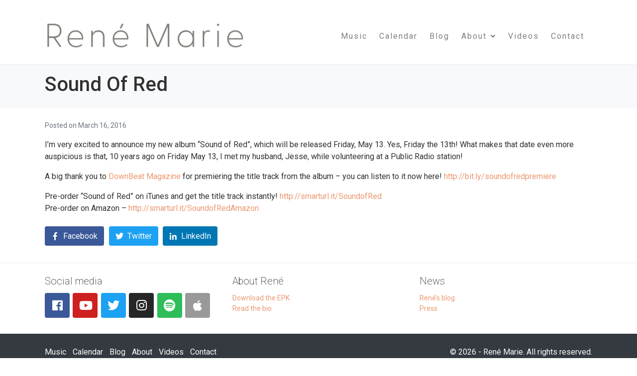

--- FILE ---
content_type: text/html; charset=UTF-8
request_url: https://renemarie.com/2016/03/sound-of-red/
body_size: 10524
content:
<!DOCTYPE html><html lang="en-US"><head >	<meta charset="UTF-8" />
	<meta name="viewport" content="width=device-width, initial-scale=1" />
	<meta name='robots' content='index, follow, max-image-preview:large, max-snippet:-1, max-video-preview:-1' />
	<style>img:is([sizes="auto" i], [sizes^="auto," i]) { contain-intrinsic-size: 3000px 1500px }</style>
	
	<!-- This site is optimized with the Yoast SEO plugin v23.2 - https://yoast.com/wordpress/plugins/seo/ -->
	<title>Sound Of Red - René Marie</title>
	<link rel="canonical" href="https://renemarie.com/2016/03/sound-of-red/" />
	<meta property="og:locale" content="en_US" />
	<meta property="og:type" content="article" />
	<meta property="og:title" content="Sound Of Red - René Marie" />
	<meta property="og:description" content="I&#8217;m very excited to announce my new album “Sound of Red”, which will be released Friday, May 13. Yes, Friday the 13th! What makes that date even more auspicious is that, 10 years ago on Friday May 13, I met my husband, Jesse, while volunteering at a Public Radio station! A big thank you to [&hellip;]" />
	<meta property="og:url" content="https://renemarie.com/2016/03/sound-of-red/" />
	<meta property="og:site_name" content="René Marie" />
	<meta property="article:published_time" content="2016-03-16T15:00:35+00:00" />
	<meta name="author" content="georgia" />
	<meta name="twitter:card" content="summary_large_image" />
	<meta name="twitter:label1" content="Written by" />
	<meta name="twitter:data1" content="georgia" />
	<script type="application/ld+json" class="yoast-schema-graph">{"@context":"https://schema.org","@graph":[{"@type":"WebPage","@id":"https://renemarie.com/2016/03/sound-of-red/","url":"https://renemarie.com/2016/03/sound-of-red/","name":"Sound Of Red - René Marie","isPartOf":{"@id":"https://renemarie.com/#website"},"datePublished":"2016-03-16T15:00:35+00:00","dateModified":"2016-03-16T15:00:35+00:00","author":{"@id":"https://renemarie.com/#/schema/person/8b46604fd05d92b67264c07931b1ac66"},"breadcrumb":{"@id":"https://renemarie.com/2016/03/sound-of-red/#breadcrumb"},"inLanguage":"en-US","potentialAction":[{"@type":"ReadAction","target":["https://renemarie.com/2016/03/sound-of-red/"]}]},{"@type":"BreadcrumbList","@id":"https://renemarie.com/2016/03/sound-of-red/#breadcrumb","itemListElement":[{"@type":"ListItem","position":1,"name":"Home","item":"https://renemarie.com/"},{"@type":"ListItem","position":2,"name":"Sound Of Red"}]},{"@type":"WebSite","@id":"https://renemarie.com/#website","url":"https://renemarie.com/","name":"René Marie","description":"Grammy-nominated songwriter and jazz vocalist","potentialAction":[{"@type":"SearchAction","target":{"@type":"EntryPoint","urlTemplate":"https://renemarie.com/?s={search_term_string}"},"query-input":"required name=search_term_string"}],"inLanguage":"en-US"},{"@type":"Person","@id":"https://renemarie.com/#/schema/person/8b46604fd05d92b67264c07931b1ac66","name":"georgia","image":{"@type":"ImageObject","inLanguage":"en-US","@id":"https://renemarie.com/#/schema/person/image/","url":"https://secure.gravatar.com/avatar/bf7be6fa80fe2cb60cd75df8fb9519bb7f3fa5544b28fbd79770d72ff5fa93c9?s=96&d=mm&r=g","contentUrl":"https://secure.gravatar.com/avatar/bf7be6fa80fe2cb60cd75df8fb9519bb7f3fa5544b28fbd79770d72ff5fa93c9?s=96&d=mm&r=g","caption":"georgia"},"url":"https://renemarie.com/author/georgia/"}]}</script>
	<!-- / Yoast SEO plugin. -->


<link rel="alternate" type="application/rss+xml" title="René Marie &raquo; Feed" href="https://renemarie.com/feed/" />
<link rel="alternate" type="application/rss+xml" title="René Marie &raquo; Comments Feed" href="https://renemarie.com/comments/feed/" />
<script type="text/javascript">
/* <![CDATA[ */
window._wpemojiSettings = {"baseUrl":"https:\/\/s.w.org\/images\/core\/emoji\/16.0.1\/72x72\/","ext":".png","svgUrl":"https:\/\/s.w.org\/images\/core\/emoji\/16.0.1\/svg\/","svgExt":".svg","source":{"concatemoji":"https:\/\/renemarie.com\/wp-includes\/js\/wp-emoji-release.min.js?ver=6.8.3"}};
/*! This file is auto-generated */
!function(s,n){var o,i,e;function c(e){try{var t={supportTests:e,timestamp:(new Date).valueOf()};sessionStorage.setItem(o,JSON.stringify(t))}catch(e){}}function p(e,t,n){e.clearRect(0,0,e.canvas.width,e.canvas.height),e.fillText(t,0,0);var t=new Uint32Array(e.getImageData(0,0,e.canvas.width,e.canvas.height).data),a=(e.clearRect(0,0,e.canvas.width,e.canvas.height),e.fillText(n,0,0),new Uint32Array(e.getImageData(0,0,e.canvas.width,e.canvas.height).data));return t.every(function(e,t){return e===a[t]})}function u(e,t){e.clearRect(0,0,e.canvas.width,e.canvas.height),e.fillText(t,0,0);for(var n=e.getImageData(16,16,1,1),a=0;a<n.data.length;a++)if(0!==n.data[a])return!1;return!0}function f(e,t,n,a){switch(t){case"flag":return n(e,"\ud83c\udff3\ufe0f\u200d\u26a7\ufe0f","\ud83c\udff3\ufe0f\u200b\u26a7\ufe0f")?!1:!n(e,"\ud83c\udde8\ud83c\uddf6","\ud83c\udde8\u200b\ud83c\uddf6")&&!n(e,"\ud83c\udff4\udb40\udc67\udb40\udc62\udb40\udc65\udb40\udc6e\udb40\udc67\udb40\udc7f","\ud83c\udff4\u200b\udb40\udc67\u200b\udb40\udc62\u200b\udb40\udc65\u200b\udb40\udc6e\u200b\udb40\udc67\u200b\udb40\udc7f");case"emoji":return!a(e,"\ud83e\udedf")}return!1}function g(e,t,n,a){var r="undefined"!=typeof WorkerGlobalScope&&self instanceof WorkerGlobalScope?new OffscreenCanvas(300,150):s.createElement("canvas"),o=r.getContext("2d",{willReadFrequently:!0}),i=(o.textBaseline="top",o.font="600 32px Arial",{});return e.forEach(function(e){i[e]=t(o,e,n,a)}),i}function t(e){var t=s.createElement("script");t.src=e,t.defer=!0,s.head.appendChild(t)}"undefined"!=typeof Promise&&(o="wpEmojiSettingsSupports",i=["flag","emoji"],n.supports={everything:!0,everythingExceptFlag:!0},e=new Promise(function(e){s.addEventListener("DOMContentLoaded",e,{once:!0})}),new Promise(function(t){var n=function(){try{var e=JSON.parse(sessionStorage.getItem(o));if("object"==typeof e&&"number"==typeof e.timestamp&&(new Date).valueOf()<e.timestamp+604800&&"object"==typeof e.supportTests)return e.supportTests}catch(e){}return null}();if(!n){if("undefined"!=typeof Worker&&"undefined"!=typeof OffscreenCanvas&&"undefined"!=typeof URL&&URL.createObjectURL&&"undefined"!=typeof Blob)try{var e="postMessage("+g.toString()+"("+[JSON.stringify(i),f.toString(),p.toString(),u.toString()].join(",")+"));",a=new Blob([e],{type:"text/javascript"}),r=new Worker(URL.createObjectURL(a),{name:"wpTestEmojiSupports"});return void(r.onmessage=function(e){c(n=e.data),r.terminate(),t(n)})}catch(e){}c(n=g(i,f,p,u))}t(n)}).then(function(e){for(var t in e)n.supports[t]=e[t],n.supports.everything=n.supports.everything&&n.supports[t],"flag"!==t&&(n.supports.everythingExceptFlag=n.supports.everythingExceptFlag&&n.supports[t]);n.supports.everythingExceptFlag=n.supports.everythingExceptFlag&&!n.supports.flag,n.DOMReady=!1,n.readyCallback=function(){n.DOMReady=!0}}).then(function(){return e}).then(function(){var e;n.supports.everything||(n.readyCallback(),(e=n.source||{}).concatemoji?t(e.concatemoji):e.wpemoji&&e.twemoji&&(t(e.twemoji),t(e.wpemoji)))}))}((window,document),window._wpemojiSettings);
/* ]]> */
</script>
<link rel='stylesheet' id='jupiterx-child-css' href='https://renemarie.com/wp-content/themes/jupiterx-child/assets/css/style.css?ver=6.8.3' type='text/css' media='all' />
<style id='wp-emoji-styles-inline-css' type='text/css'>

	img.wp-smiley, img.emoji {
		display: inline !important;
		border: none !important;
		box-shadow: none !important;
		height: 1em !important;
		width: 1em !important;
		margin: 0 0.07em !important;
		vertical-align: -0.1em !important;
		background: none !important;
		padding: 0 !important;
	}
</style>
<link rel='stylesheet' id='wp-block-library-css' href='https://renemarie.com/wp-includes/css/dist/block-library/style.min.css?ver=6.8.3' type='text/css' media='all' />
<style id='wp-block-library-theme-inline-css' type='text/css'>
.wp-block-audio :where(figcaption){color:#555;font-size:13px;text-align:center}.is-dark-theme .wp-block-audio :where(figcaption){color:#ffffffa6}.wp-block-audio{margin:0 0 1em}.wp-block-code{border:1px solid #ccc;border-radius:4px;font-family:Menlo,Consolas,monaco,monospace;padding:.8em 1em}.wp-block-embed :where(figcaption){color:#555;font-size:13px;text-align:center}.is-dark-theme .wp-block-embed :where(figcaption){color:#ffffffa6}.wp-block-embed{margin:0 0 1em}.blocks-gallery-caption{color:#555;font-size:13px;text-align:center}.is-dark-theme .blocks-gallery-caption{color:#ffffffa6}:root :where(.wp-block-image figcaption){color:#555;font-size:13px;text-align:center}.is-dark-theme :root :where(.wp-block-image figcaption){color:#ffffffa6}.wp-block-image{margin:0 0 1em}.wp-block-pullquote{border-bottom:4px solid;border-top:4px solid;color:currentColor;margin-bottom:1.75em}.wp-block-pullquote cite,.wp-block-pullquote footer,.wp-block-pullquote__citation{color:currentColor;font-size:.8125em;font-style:normal;text-transform:uppercase}.wp-block-quote{border-left:.25em solid;margin:0 0 1.75em;padding-left:1em}.wp-block-quote cite,.wp-block-quote footer{color:currentColor;font-size:.8125em;font-style:normal;position:relative}.wp-block-quote:where(.has-text-align-right){border-left:none;border-right:.25em solid;padding-left:0;padding-right:1em}.wp-block-quote:where(.has-text-align-center){border:none;padding-left:0}.wp-block-quote.is-large,.wp-block-quote.is-style-large,.wp-block-quote:where(.is-style-plain){border:none}.wp-block-search .wp-block-search__label{font-weight:700}.wp-block-search__button{border:1px solid #ccc;padding:.375em .625em}:where(.wp-block-group.has-background){padding:1.25em 2.375em}.wp-block-separator.has-css-opacity{opacity:.4}.wp-block-separator{border:none;border-bottom:2px solid;margin-left:auto;margin-right:auto}.wp-block-separator.has-alpha-channel-opacity{opacity:1}.wp-block-separator:not(.is-style-wide):not(.is-style-dots){width:100px}.wp-block-separator.has-background:not(.is-style-dots){border-bottom:none;height:1px}.wp-block-separator.has-background:not(.is-style-wide):not(.is-style-dots){height:2px}.wp-block-table{margin:0 0 1em}.wp-block-table td,.wp-block-table th{word-break:normal}.wp-block-table :where(figcaption){color:#555;font-size:13px;text-align:center}.is-dark-theme .wp-block-table :where(figcaption){color:#ffffffa6}.wp-block-video :where(figcaption){color:#555;font-size:13px;text-align:center}.is-dark-theme .wp-block-video :where(figcaption){color:#ffffffa6}.wp-block-video{margin:0 0 1em}:root :where(.wp-block-template-part.has-background){margin-bottom:0;margin-top:0;padding:1.25em 2.375em}
</style>
<style id='classic-theme-styles-inline-css' type='text/css'>
/*! This file is auto-generated */
.wp-block-button__link{color:#fff;background-color:#32373c;border-radius:9999px;box-shadow:none;text-decoration:none;padding:calc(.667em + 2px) calc(1.333em + 2px);font-size:1.125em}.wp-block-file__button{background:#32373c;color:#fff;text-decoration:none}
</style>
<style id='global-styles-inline-css' type='text/css'>
:root{--wp--preset--aspect-ratio--square: 1;--wp--preset--aspect-ratio--4-3: 4/3;--wp--preset--aspect-ratio--3-4: 3/4;--wp--preset--aspect-ratio--3-2: 3/2;--wp--preset--aspect-ratio--2-3: 2/3;--wp--preset--aspect-ratio--16-9: 16/9;--wp--preset--aspect-ratio--9-16: 9/16;--wp--preset--color--black: #000000;--wp--preset--color--cyan-bluish-gray: #abb8c3;--wp--preset--color--white: #ffffff;--wp--preset--color--pale-pink: #f78da7;--wp--preset--color--vivid-red: #cf2e2e;--wp--preset--color--luminous-vivid-orange: #ff6900;--wp--preset--color--luminous-vivid-amber: #fcb900;--wp--preset--color--light-green-cyan: #7bdcb5;--wp--preset--color--vivid-green-cyan: #00d084;--wp--preset--color--pale-cyan-blue: #8ed1fc;--wp--preset--color--vivid-cyan-blue: #0693e3;--wp--preset--color--vivid-purple: #9b51e0;--wp--preset--gradient--vivid-cyan-blue-to-vivid-purple: linear-gradient(135deg,rgba(6,147,227,1) 0%,rgb(155,81,224) 100%);--wp--preset--gradient--light-green-cyan-to-vivid-green-cyan: linear-gradient(135deg,rgb(122,220,180) 0%,rgb(0,208,130) 100%);--wp--preset--gradient--luminous-vivid-amber-to-luminous-vivid-orange: linear-gradient(135deg,rgba(252,185,0,1) 0%,rgba(255,105,0,1) 100%);--wp--preset--gradient--luminous-vivid-orange-to-vivid-red: linear-gradient(135deg,rgba(255,105,0,1) 0%,rgb(207,46,46) 100%);--wp--preset--gradient--very-light-gray-to-cyan-bluish-gray: linear-gradient(135deg,rgb(238,238,238) 0%,rgb(169,184,195) 100%);--wp--preset--gradient--cool-to-warm-spectrum: linear-gradient(135deg,rgb(74,234,220) 0%,rgb(151,120,209) 20%,rgb(207,42,186) 40%,rgb(238,44,130) 60%,rgb(251,105,98) 80%,rgb(254,248,76) 100%);--wp--preset--gradient--blush-light-purple: linear-gradient(135deg,rgb(255,206,236) 0%,rgb(152,150,240) 100%);--wp--preset--gradient--blush-bordeaux: linear-gradient(135deg,rgb(254,205,165) 0%,rgb(254,45,45) 50%,rgb(107,0,62) 100%);--wp--preset--gradient--luminous-dusk: linear-gradient(135deg,rgb(255,203,112) 0%,rgb(199,81,192) 50%,rgb(65,88,208) 100%);--wp--preset--gradient--pale-ocean: linear-gradient(135deg,rgb(255,245,203) 0%,rgb(182,227,212) 50%,rgb(51,167,181) 100%);--wp--preset--gradient--electric-grass: linear-gradient(135deg,rgb(202,248,128) 0%,rgb(113,206,126) 100%);--wp--preset--gradient--midnight: linear-gradient(135deg,rgb(2,3,129) 0%,rgb(40,116,252) 100%);--wp--preset--font-size--small: 13px;--wp--preset--font-size--medium: 20px;--wp--preset--font-size--large: 36px;--wp--preset--font-size--x-large: 42px;--wp--preset--spacing--20: 0.44rem;--wp--preset--spacing--30: 0.67rem;--wp--preset--spacing--40: 1rem;--wp--preset--spacing--50: 1.5rem;--wp--preset--spacing--60: 2.25rem;--wp--preset--spacing--70: 3.38rem;--wp--preset--spacing--80: 5.06rem;--wp--preset--shadow--natural: 6px 6px 9px rgba(0, 0, 0, 0.2);--wp--preset--shadow--deep: 12px 12px 50px rgba(0, 0, 0, 0.4);--wp--preset--shadow--sharp: 6px 6px 0px rgba(0, 0, 0, 0.2);--wp--preset--shadow--outlined: 6px 6px 0px -3px rgba(255, 255, 255, 1), 6px 6px rgba(0, 0, 0, 1);--wp--preset--shadow--crisp: 6px 6px 0px rgba(0, 0, 0, 1);}:where(.is-layout-flex){gap: 0.5em;}:where(.is-layout-grid){gap: 0.5em;}body .is-layout-flex{display: flex;}.is-layout-flex{flex-wrap: wrap;align-items: center;}.is-layout-flex > :is(*, div){margin: 0;}body .is-layout-grid{display: grid;}.is-layout-grid > :is(*, div){margin: 0;}:where(.wp-block-columns.is-layout-flex){gap: 2em;}:where(.wp-block-columns.is-layout-grid){gap: 2em;}:where(.wp-block-post-template.is-layout-flex){gap: 1.25em;}:where(.wp-block-post-template.is-layout-grid){gap: 1.25em;}.has-black-color{color: var(--wp--preset--color--black) !important;}.has-cyan-bluish-gray-color{color: var(--wp--preset--color--cyan-bluish-gray) !important;}.has-white-color{color: var(--wp--preset--color--white) !important;}.has-pale-pink-color{color: var(--wp--preset--color--pale-pink) !important;}.has-vivid-red-color{color: var(--wp--preset--color--vivid-red) !important;}.has-luminous-vivid-orange-color{color: var(--wp--preset--color--luminous-vivid-orange) !important;}.has-luminous-vivid-amber-color{color: var(--wp--preset--color--luminous-vivid-amber) !important;}.has-light-green-cyan-color{color: var(--wp--preset--color--light-green-cyan) !important;}.has-vivid-green-cyan-color{color: var(--wp--preset--color--vivid-green-cyan) !important;}.has-pale-cyan-blue-color{color: var(--wp--preset--color--pale-cyan-blue) !important;}.has-vivid-cyan-blue-color{color: var(--wp--preset--color--vivid-cyan-blue) !important;}.has-vivid-purple-color{color: var(--wp--preset--color--vivid-purple) !important;}.has-black-background-color{background-color: var(--wp--preset--color--black) !important;}.has-cyan-bluish-gray-background-color{background-color: var(--wp--preset--color--cyan-bluish-gray) !important;}.has-white-background-color{background-color: var(--wp--preset--color--white) !important;}.has-pale-pink-background-color{background-color: var(--wp--preset--color--pale-pink) !important;}.has-vivid-red-background-color{background-color: var(--wp--preset--color--vivid-red) !important;}.has-luminous-vivid-orange-background-color{background-color: var(--wp--preset--color--luminous-vivid-orange) !important;}.has-luminous-vivid-amber-background-color{background-color: var(--wp--preset--color--luminous-vivid-amber) !important;}.has-light-green-cyan-background-color{background-color: var(--wp--preset--color--light-green-cyan) !important;}.has-vivid-green-cyan-background-color{background-color: var(--wp--preset--color--vivid-green-cyan) !important;}.has-pale-cyan-blue-background-color{background-color: var(--wp--preset--color--pale-cyan-blue) !important;}.has-vivid-cyan-blue-background-color{background-color: var(--wp--preset--color--vivid-cyan-blue) !important;}.has-vivid-purple-background-color{background-color: var(--wp--preset--color--vivid-purple) !important;}.has-black-border-color{border-color: var(--wp--preset--color--black) !important;}.has-cyan-bluish-gray-border-color{border-color: var(--wp--preset--color--cyan-bluish-gray) !important;}.has-white-border-color{border-color: var(--wp--preset--color--white) !important;}.has-pale-pink-border-color{border-color: var(--wp--preset--color--pale-pink) !important;}.has-vivid-red-border-color{border-color: var(--wp--preset--color--vivid-red) !important;}.has-luminous-vivid-orange-border-color{border-color: var(--wp--preset--color--luminous-vivid-orange) !important;}.has-luminous-vivid-amber-border-color{border-color: var(--wp--preset--color--luminous-vivid-amber) !important;}.has-light-green-cyan-border-color{border-color: var(--wp--preset--color--light-green-cyan) !important;}.has-vivid-green-cyan-border-color{border-color: var(--wp--preset--color--vivid-green-cyan) !important;}.has-pale-cyan-blue-border-color{border-color: var(--wp--preset--color--pale-cyan-blue) !important;}.has-vivid-cyan-blue-border-color{border-color: var(--wp--preset--color--vivid-cyan-blue) !important;}.has-vivid-purple-border-color{border-color: var(--wp--preset--color--vivid-purple) !important;}.has-vivid-cyan-blue-to-vivid-purple-gradient-background{background: var(--wp--preset--gradient--vivid-cyan-blue-to-vivid-purple) !important;}.has-light-green-cyan-to-vivid-green-cyan-gradient-background{background: var(--wp--preset--gradient--light-green-cyan-to-vivid-green-cyan) !important;}.has-luminous-vivid-amber-to-luminous-vivid-orange-gradient-background{background: var(--wp--preset--gradient--luminous-vivid-amber-to-luminous-vivid-orange) !important;}.has-luminous-vivid-orange-to-vivid-red-gradient-background{background: var(--wp--preset--gradient--luminous-vivid-orange-to-vivid-red) !important;}.has-very-light-gray-to-cyan-bluish-gray-gradient-background{background: var(--wp--preset--gradient--very-light-gray-to-cyan-bluish-gray) !important;}.has-cool-to-warm-spectrum-gradient-background{background: var(--wp--preset--gradient--cool-to-warm-spectrum) !important;}.has-blush-light-purple-gradient-background{background: var(--wp--preset--gradient--blush-light-purple) !important;}.has-blush-bordeaux-gradient-background{background: var(--wp--preset--gradient--blush-bordeaux) !important;}.has-luminous-dusk-gradient-background{background: var(--wp--preset--gradient--luminous-dusk) !important;}.has-pale-ocean-gradient-background{background: var(--wp--preset--gradient--pale-ocean) !important;}.has-electric-grass-gradient-background{background: var(--wp--preset--gradient--electric-grass) !important;}.has-midnight-gradient-background{background: var(--wp--preset--gradient--midnight) !important;}.has-small-font-size{font-size: var(--wp--preset--font-size--small) !important;}.has-medium-font-size{font-size: var(--wp--preset--font-size--medium) !important;}.has-large-font-size{font-size: var(--wp--preset--font-size--large) !important;}.has-x-large-font-size{font-size: var(--wp--preset--font-size--x-large) !important;}
:where(.wp-block-post-template.is-layout-flex){gap: 1.25em;}:where(.wp-block-post-template.is-layout-grid){gap: 1.25em;}
:where(.wp-block-columns.is-layout-flex){gap: 2em;}:where(.wp-block-columns.is-layout-grid){gap: 2em;}
:root :where(.wp-block-pullquote){font-size: 1.5em;line-height: 1.6;}
</style>
<link rel='stylesheet' id='wp-components-css' href='https://renemarie.com/wp-includes/css/dist/components/style.min.css?ver=6.8.3' type='text/css' media='all' />
<link rel='stylesheet' id='godaddy-styles-css' href='https://renemarie.com/wp-content/mu-plugins/vendor/wpex/godaddy-launch/includes/Dependencies/GoDaddy/Styles/build/latest.css?ver=2.0.2' type='text/css' media='all' />
<link rel='stylesheet' id='jupiterx-popups-animation-css' href='https://renemarie.com/wp-content/plugins/jupiterx-core/includes/extensions/raven/assets/lib/animate/animate.min.css?ver=2.5.2' type='text/css' media='all' />
<link rel='stylesheet' id='jupiterx-css' href='https://renemarie.com/wp-content/uploads/jupiterx/compiler/jupiterx/d1f3c49.css?ver=2.5.2' type='text/css' media='all' />
<link rel='stylesheet' id='jupiterx-elements-dynamic-styles-css' href='https://renemarie.com/wp-content/uploads/jupiterx/compiler/jupiterx-elements-dynamic-styles/eb9fa85.css?ver=2.5.2' type='text/css' media='all' />
<link rel='stylesheet' id='elementor-icons-css' href='https://renemarie.com/wp-content/plugins/elementor/assets/lib/eicons/css/elementor-icons.min.css?ver=5.30.0' type='text/css' media='all' />
<link rel='stylesheet' id='elementor-frontend-css' href='https://renemarie.com/wp-content/plugins/elementor/assets/css/frontend.min.css?ver=3.23.4' type='text/css' media='all' />
<link rel='stylesheet' id='swiper-css' href='https://renemarie.com/wp-content/plugins/elementor/assets/lib/swiper/v8/css/swiper.min.css?ver=8.4.5' type='text/css' media='all' />
<link rel='stylesheet' id='font-awesome-css' href='https://renemarie.com/wp-content/plugins/elementor/assets/lib/font-awesome/css/font-awesome.min.css?ver=4.7.0' type='text/css' media='all' />
<link rel='stylesheet' id='jupiterx-core-raven-frontend-css' href='https://renemarie.com/wp-content/plugins/jupiterx-core/includes/extensions/raven/assets/css/frontend.min.css?ver=6.8.3' type='text/css' media='all' />
<link rel='stylesheet' id='elementor-post-968-css' href='https://renemarie.com/wp-content/uploads/elementor/css/post-968.css?ver=1723048831' type='text/css' media='all' />
<link rel='stylesheet' id='flatpickr-css' href='https://renemarie.com/wp-content/plugins/elementor/assets/lib/flatpickr/flatpickr.min.css?ver=4.1.4' type='text/css' media='all' />
<link rel='stylesheet' id='elementor-global-css' href='https://renemarie.com/wp-content/uploads/elementor/css/global.css?ver=1723048832' type='text/css' media='all' />
<link rel='stylesheet' id='google-fonts-1-css' href='https://fonts.googleapis.com/css?family=Roboto%3A100%2C100italic%2C200%2C200italic%2C300%2C300italic%2C400%2C400italic%2C500%2C500italic%2C600%2C600italic%2C700%2C700italic%2C800%2C800italic%2C900%2C900italic%7CRoboto+Slab%3A100%2C100italic%2C200%2C200italic%2C300%2C300italic%2C400%2C400italic%2C500%2C500italic%2C600%2C600italic%2C700%2C700italic%2C800%2C800italic%2C900%2C900italic&#038;display=auto&#038;ver=6.8.3' type='text/css' media='all' />
<link rel="preconnect" href="https://fonts.gstatic.com/" crossorigin><script type="text/javascript" src="https://renemarie.com/wp-includes/js/jquery/jquery.min.js?ver=3.7.1" id="jquery-core-js"></script>
<script type="text/javascript" src="https://renemarie.com/wp-includes/js/jquery/jquery-migrate.min.js?ver=3.4.1" id="jquery-migrate-js"></script>
<script type="text/javascript" src="https://renemarie.com/wp-content/themes/jupiterx/lib/assets/dist/js/utils.min.js?ver=2.5.2" id="jupiterx-utils-js"></script>
<link rel="https://api.w.org/" href="https://renemarie.com/wp-json/" /><link rel="alternate" title="JSON" type="application/json" href="https://renemarie.com/wp-json/wp/v2/posts/629" /><link rel="EditURI" type="application/rsd+xml" title="RSD" href="https://renemarie.com/xmlrpc.php?rsd" />
<link rel='shortlink' href='https://renemarie.com/?p=629' />
<link rel="alternate" title="oEmbed (JSON)" type="application/json+oembed" href="https://renemarie.com/wp-json/oembed/1.0/embed?url=https%3A%2F%2Frenemarie.com%2F2016%2F03%2Fsound-of-red%2F" />
<link rel="alternate" title="oEmbed (XML)" type="text/xml+oembed" href="https://renemarie.com/wp-json/oembed/1.0/embed?url=https%3A%2F%2Frenemarie.com%2F2016%2F03%2Fsound-of-red%2F&#038;format=xml" />
<meta name="generator" content="Elementor 3.23.4; features: additional_custom_breakpoints, e_lazyload; settings: css_print_method-external, google_font-enabled, font_display-auto">
<style type="text/css">.recentcomments a{display:inline !important;padding:0 !important;margin:0 !important;}</style>			<style>
				.e-con.e-parent:nth-of-type(n+4):not(.e-lazyloaded):not(.e-no-lazyload),
				.e-con.e-parent:nth-of-type(n+4):not(.e-lazyloaded):not(.e-no-lazyload) * {
					background-image: none !important;
				}
				@media screen and (max-height: 1024px) {
					.e-con.e-parent:nth-of-type(n+3):not(.e-lazyloaded):not(.e-no-lazyload),
					.e-con.e-parent:nth-of-type(n+3):not(.e-lazyloaded):not(.e-no-lazyload) * {
						background-image: none !important;
					}
				}
				@media screen and (max-height: 640px) {
					.e-con.e-parent:nth-of-type(n+2):not(.e-lazyloaded):not(.e-no-lazyload),
					.e-con.e-parent:nth-of-type(n+2):not(.e-lazyloaded):not(.e-no-lazyload) * {
						background-image: none !important;
					}
				}
			</style>
			<meta name="generator" content="Powered by WPBakery Page Builder - drag and drop page builder for WordPress."/>
<link rel="icon" href="https://renemarie.com/wp-content/uploads/2020/01/cropped-rrr-32x32.gif" sizes="32x32" />
<link rel="icon" href="https://renemarie.com/wp-content/uploads/2020/01/cropped-rrr-192x192.gif" sizes="192x192" />
<link rel="apple-touch-icon" href="https://renemarie.com/wp-content/uploads/2020/01/cropped-rrr-180x180.gif" />
<meta name="msapplication-TileImage" content="https://renemarie.com/wp-content/uploads/2020/01/cropped-rrr-270x270.gif" />
<noscript><style> .wpb_animate_when_almost_visible { opacity: 1; }</style></noscript></head><body data-rsssl=1 class="wp-singular post-template-default single single-post postid-629 single-format-standard wp-theme-jupiterx wp-child-theme-jupiterx-child no-js wpb-js-composer js-comp-ver-6.4.1 vc_responsive elementor-default elementor-kit-968 jupiterx-post-template-1" itemscope="itemscope" itemtype="http://schema.org/WebPage"><a class="jupiterx-a11y jupiterx-a11y-skip-navigation-link" href="#jupiterx-main">Skip to content</a><div class="jupiterx-site"><header class="jupiterx-header" data-jupiterx-settings="{&quot;breakpoint&quot;:&quot;767.98&quot;}" role="banner" itemscope="itemscope" itemtype="http://schema.org/WPHeader"><nav class="jupiterx-site-navbar navbar navbar-expand-md navbar-light jupiterx-navbar-desktop-left jupiterx-navbar-tablet-left jupiterx-navbar-mobile-left" role="navigation" itemscope="itemscope" itemtype="http://schema.org/SiteNavigationElement"><div class="container"><div class="jupiterx-navbar-brand"><a href="https://renemarie.com" class="jupiterx-navbar-brand-link navbar-brand navbar-brand-sticky navbar-brand-mobile" rel="home" itemprop="headline"><img src="https://renemarie.com/wp-content/uploads/2020/01/renelogo-small.png" class="jupiterx-navbar-brand-img" alt="" srcset="https://renemarie.com/wp-content/uploads/2020/01/renelogo-small.png 1x, https://renemarie.com/wp-content/uploads/2020/01/renelogo-big.png 2x"><img src="https://renemarie.com/wp-content/uploads/2020/01/renelogo-small.png" class="jupiterx-navbar-brand-img jupiterx-navbar-brand-img-sticky" alt="" srcset="https://renemarie.com/wp-content/uploads/2020/01/renelogo-small.png 1x, https://renemarie.com/wp-content/uploads/2020/01/renelogo-big.png 2x"><img src="https://renemarie.com/wp-content/uploads/2020/01/renelogo-small.png" class="jupiterx-navbar-brand-img jupiterx-navbar-brand-img-mobile" alt="" srcset="https://renemarie.com/wp-content/uploads/2020/01/renelogo-small.png 1x, https://renemarie.com/wp-content/uploads/2020/01/renelogo-big.png 2x"></a></div><button class="jupiterx-navbar-toggler navbar-toggler" type="button" data-toggle="collapse" data-target="#jupiterxSiteNavbar" aria-controls="jupiterxSiteNavbar" aria-expanded="false" aria-label="Toggle navigation"><span class="navbar-toggler-icon"></span></button><div class="collapse navbar-collapse" id="jupiterxSiteNavbar"><div class="menu-main-menu-container"><ul id="menu-main-menu" class="jupiterx-nav-primary navbar-nav"><li id="menu-item-19" class="menu-item menu-item-type-post_type menu-item-object-page menu-item-19 nav-item"><a href="https://renemarie.com/music/" class="nav-link" id="menu-item-link-19">Music</a></li>
<li id="menu-item-44" class="menu-item menu-item-type-post_type menu-item-object-page menu-item-44 nav-item"><a href="https://renemarie.com/calendar/" class="nav-link" id="menu-item-link-44">Calendar</a></li>
<li id="menu-item-1001" class="menu-item menu-item-type-post_type menu-item-object-page menu-item-1001 nav-item"><a href="https://renemarie.com/blog/" class="nav-link" id="menu-item-link-1001">Blog</a></li>
<li id="menu-item-823" class="menu-item menu-item-type-post_type menu-item-object-page menu-item-has-children menu-item-823 nav-item dropdown"><a href="https://renemarie.com/about/" class="nav-link dropdown-toggle" id="menu-item-link-823">About<i class="dropdown-toggle-icon jupiterx-icon-angle-down"></i></a>
<ul  class="sub-menu dropdown-menu" aria-labelledby="navbar-dropdown-menu-link-823">
	<li id="menu-item-887" class="menu-item menu-item-type-post_type menu-item-object-page menu-item-887 nav-item"><a href="https://renemarie.com/about/" class="dropdown-item" id="menu-item-link-887">Bio</a></li>
	<li id="menu-item-989" class="menu-item menu-item-type-taxonomy menu-item-object-category current-post-ancestor current-menu-parent current-post-parent menu-item-989 nav-item active"><a href="https://renemarie.com/RenéMarie/news/" class="dropdown-item active" id="menu-item-link-989">Press</a></li>
	<li id="menu-item-882" class="menu-item menu-item-type-post_type menu-item-object-page menu-item-882 nav-item"><a href="https://renemarie.com/photos/" class="dropdown-item" id="menu-item-link-882">Photos</a></li>
	<li id="menu-item-992" class="menu-item menu-item-type-post_type menu-item-object-page menu-item-992 nav-item"><a href="https://renemarie.com/experiment-in-truth/" class="dropdown-item" id="menu-item-link-992">About Experiment In Truth</a></li>
	<li id="menu-item-857" class="menu-item menu-item-type-post_type menu-item-object-page menu-item-857 nav-item"><a href="https://renemarie.com/slam/" class="dropdown-item" id="menu-item-link-857">SLAM! Vocal Workshop</a></li>
	<li id="menu-item-849" class="menu-item menu-item-type-post_type menu-item-object-page menu-item-849 nav-item"><a href="https://renemarie.com/one-woman-show/" class="dropdown-item" id="menu-item-link-849">One-Woman Show</a></li>
</ul>
</li>
<li id="menu-item-889" class="menu-item menu-item-type-post_type menu-item-object-page menu-item-889 nav-item"><a href="https://renemarie.com/videos/" class="nav-link" id="menu-item-link-889">Videos</a></li>
<li id="menu-item-817" class="menu-item menu-item-type-post_type menu-item-object-page menu-item-817 nav-item"><a href="https://renemarie.com/contact/" class="nav-link" id="menu-item-link-817">Contact</a></li>
</ul></div><form class="jupiterx-search-form form-inline" method="get" action="https://renemarie.com/" role="search"><input class="form-control" type="search" placeholder="Search" value="" name="s"/><button class="btn jupiterx-icon-search-1"></button></form></div><div class="jupiterx-navbar-content"></div></div></nav></header><main id="jupiterx-main" class="jupiterx-main"><div class="jupiterx-main-header"><div class="container"><h1 class="jupiterx-main-header-post-title" itemprop="headline">Sound Of Red</h1></div></div><div class="jupiterx-main-content"><div class="container"><div class="row"><div id="jupiterx-primary" class="jupiterx-primary col-lg-12"><div class="jupiterx-content" role="main" itemprop="mainEntityOfPage" itemscope="itemscope" itemtype="http://schema.org/Blog"><article id="629" class="jupiterx-post post-629 post type-post status-publish format-standard hentry category-news" itemscope="itemscope" itemtype="http://schema.org/BlogPosting" itemprop="blogPost"><header class="jupiterx-post-header"><ul class="jupiterx-post-meta list-inline"><li class="jupiterx-post-meta-date list-inline-item"><span >Posted on </span><time datetime="2016-03-16T15:00:35+00:00" itemprop="datePublished">March 16, 2016</time></li></ul></header><div class="jupiterx-post-body" itemprop="articleBody"><div class="jupiterx-post-content clearfix" itemprop="text"><p>I&#8217;m very excited to announce my new album “Sound of Red”, which will be released Friday, May 13. Yes, Friday the 13th! What makes that date even more auspicious is that, 10 years ago on Friday May 13, I met my husband, Jesse, while volunteering at a Public Radio station!</p>
<p>A big thank you to <a class="profileLink" href="https://www.facebook.com/downbeatmagazine/" data-hovercard="/ajax/hovercard/page.php?id=126898800659598">DownBeat Magazine</a> for premiering the title track from the album &#8211; you can listen to it now here! <a href="http://bit.ly/soundofredpremiere" target="_blank" rel="nofollow noopener noreferrer">http://bit.ly/soundofredpremiere</a></p>
<p>Pre-order &#8220;Sound of Red&#8221; on iTunes and get the title track <span class="text_exposed_show">instantly! <a href="http://l.facebook.com/l.php?u=http%3A%2F%2Fsmarturl.it%2FSoundofRed&amp;h=0AQERAh07AQFhuqM0qiKUrrx1qD0KCTnWltSLe3NGVcAeSQ&amp;enc=[base64]&amp;s=1" target="_blank" rel="nofollow noopener noreferrer">http://smarturl.it/SoundofRed</a><br />
Pre-order on Amazon &#8211; <a href="http://l.facebook.com/l.php?u=http%3A%2F%2Fsmarturl.it%2FSoundofRedAmazon&amp;h=WAQHgSlP1AQHyiF9LxbK7QcNCqR3Yjk2wwEDoJyRmegCtag&amp;enc=[base64]&amp;s=1" target="_blank" rel="nofollow noopener noreferrer">http://smarturl.it/SoundofRedAmazon</a></span></p>
<!--<rdf:RDF xmlns:rdf="http://www.w3.org/1999/02/22-rdf-syntax-ns#"
			xmlns:dc="http://purl.org/dc/elements/1.1/"
			xmlns:trackback="http://madskills.com/public/xml/rss/module/trackback/">
		<rdf:Description rdf:about="https://renemarie.com/2016/03/sound-of-red/"
    dc:identifier="https://renemarie.com/2016/03/sound-of-red/"
    dc:title="Sound Of Red"
    trackback:ping="https://renemarie.com/2016/03/sound-of-red/trackback/" />
</rdf:RDF>-->
</div><div class="jupiterx-social-share jupiterx-social-share-post"><div class="jupiterx-social-share-inner"><a class="jupiterx-social-share-link btn jupiterx-social-share-facebook" href="https://facebook.com/sharer/sharer.php?u=https://renemarie.com/2016/03/sound-of-red/" target="_blank" aria-label="Share on Facebook"><span class="jupiterx-icon jupiterx-icon-facebook-f"></span><span class="jupiterx-social-share-link-name">Facebook</span></a><a class="jupiterx-social-share-link btn jupiterx-social-share-twitter" href="https://twitter.com/intent/tweet/?text=Sound%20Of%20Red&#038;url=https://renemarie.com/2016/03/sound-of-red/" target="_blank" aria-label="Share on Twitter"><span class="jupiterx-icon jupiterx-icon-twitter"></span><span class="jupiterx-social-share-link-name">Twitter</span></a><a class="jupiterx-social-share-link btn jupiterx-social-share-linkedin" href="https://www.linkedin.com/shareArticle?mini=true&#038;url=https://renemarie.com/2016/03/sound-of-red/&#038;title=Sound%20Of%20Red&#038;summary=Sound%20Of%20Red&#038;source=https://renemarie.com/2016/03/sound-of-red/" target="_blank" aria-label="Share on LinkedIn"><span class="jupiterx-icon jupiterx-icon-linkedin-in"></span><span class="jupiterx-social-share-link-name">LinkedIn</span></a></div></div></div></article></div></div></div></div></div></main><footer class="jupiterx-footer" role="contentinfo" itemscope="itemscope" itemtype="http://schema.org/WPFooter"><div class="jupiterx-footer-widgets jupiterx-footer-layout-03"><div class="container"><div class="row"><div class="col-md-4"><div id="jupiterx_social-2" class="jupiterx-widget widget_jupiterx_social jupiterx_social-2 widget_jupiterx_social"><h3 class="card-title">Social media</h3><div class="jupiterx-widget-content"><style >.jupiterx-social-widget-wrapper-6972ff306097f .jupiterx-widget-social-share-link { padding:12px; }.jupiterx-social-widget-wrapper-6972ff306097f .jupiterx-widget-social-share-link .jupiterx-social-icon { font-size:24px; }</style><div class="jupiterx-social-widget-wrapper jupiterx-social-widget-wrapper-6972ff306097f"><a href="https://www.facebook.com/ReneMarie/" class="jupiterx-widget-social-share-link btn jupiterx-widget-social-icon-facebook" target="_blank"><span class="screen-reader-text">Facebook</span><span class="jupiterx-social-icon jupiterx-icon-facebook"></span></a><a href="https://www.youtube.com/user/ReneMarieOfficial" class="jupiterx-widget-social-share-link btn jupiterx-widget-social-icon-youtube" target="_blank"><span class="screen-reader-text">Youtube</span><span class="jupiterx-social-icon jupiterx-icon-youtube"></span></a><a href="https://twitter.com/ReneMarieSings" class="jupiterx-widget-social-share-link btn jupiterx-widget-social-icon-twitter" target="_blank"><span class="screen-reader-text">Twitter</span><span class="jupiterx-social-icon jupiterx-icon-twitter"></span></a><a href="https://www.instagram.com/renemariesings/" class="jupiterx-widget-social-share-link btn jupiterx-widget-social-icon-instagram" target="_blank"><span class="screen-reader-text">Instagram</span><span class="jupiterx-social-icon jupiterx-icon-instagram"></span></a><a href="https://open.spotify.com/artist/5gfa9OyRukLepIm6MME4bb" class="jupiterx-widget-social-share-link btn jupiterx-widget-social-icon-spotify" target="_blank"><span class="screen-reader-text">Spotify</span><span class="jupiterx-social-icon jupiterx-icon-spotify"></span></a><a href="https://music.apple.com/us/artist/rené-marie/20836217" class="jupiterx-widget-social-share-link btn jupiterx-widget-social-icon-apple" target="_blank"><span class="screen-reader-text">Apple</span><span class="jupiterx-social-icon jupiterx-icon-apple"></span></a></div></div></div></div><div class="col-md-4"><div id="text-3" class="jupiterx-widget widget_text text-3 widget_text"><h3 class="card-title">About René</h3><div class="jupiterx-widget-content">			<div class="textwidget"><p><a href="https://renemarie.com/wp-content/uploads/2020/05/ReneMarieEPK2020.pdf" target="new">Download the EPK</a><br />
<a href="/about/">Read the bio</a></p>
</div>
		</div></div></div><div class="col-md-4"><div id="text-2" class="jupiterx-widget widget_text text-2 widget_text"><h3 class="card-title">News</h3><div class="jupiterx-widget-content">			<div class="textwidget"><p><a href="/blog/">René&#8217;s blog</a><br />
<a href = "https://renemarie.com/RenéMarie/news/">Press</a></p>
</div>
		</div></div></div></div></div></div><div class="jupiterx-subfooter"><div class="container"><div class="row"><div class="col-md"><div class="jupiterx-subfooter-menu-container"><ul id="jupiterx-subfooter-menu" class="jupiterx-subfooter-menu"><li class="menu-item menu-item-type-post_type menu-item-object-page menu-item-19"><a href="https://renemarie.com/music/">Music</a></li>
<li class="menu-item menu-item-type-post_type menu-item-object-page menu-item-44"><a href="https://renemarie.com/calendar/">Calendar</a></li>
<li class="menu-item menu-item-type-post_type menu-item-object-page menu-item-1001"><a href="https://renemarie.com/blog/">Blog</a></li>
<li class="menu-item menu-item-type-post_type menu-item-object-page menu-item-823"><a href="https://renemarie.com/about/">About</a></li>
<li class="menu-item menu-item-type-post_type menu-item-object-page menu-item-889"><a href="https://renemarie.com/videos/">Videos</a></li>
<li class="menu-item menu-item-type-post_type menu-item-object-page menu-item-817"><a href="https://renemarie.com/contact/">Contact</a></li>
</ul></div></div><div class="col-md-auto"><div class="jupiterx-subfooter-copyright">&#x000A9; 2026 - René Marie. All rights reserved.</div></div></div></div></div></footer><div class="jupiterx-corner-buttons" data-jupiterx-scroll="{&quot;offset&quot;:1000}"><button class="jupiterx-scroll-top jupiterx-icon-angle-up" data-jupiterx-scroll-target="0"></button></div></div><script type="speculationrules">
{"prefetch":[{"source":"document","where":{"and":[{"href_matches":"\/*"},{"not":{"href_matches":["\/wp-*.php","\/wp-admin\/*","\/wp-content\/uploads\/*","\/wp-content\/*","\/wp-content\/plugins\/*","\/wp-content\/themes\/jupiterx-child\/*","\/wp-content\/themes\/jupiterx\/*","\/*\\?(.+)"]}},{"not":{"selector_matches":"a[rel~=\"nofollow\"]"}},{"not":{"selector_matches":".no-prefetch, .no-prefetch a"}}]},"eagerness":"conservative"}]}
</script>
			<script type='text/javascript'>
				const lazyloadRunObserver = () => {
					const lazyloadBackgrounds = document.querySelectorAll( `.e-con.e-parent:not(.e-lazyloaded)` );
					const lazyloadBackgroundObserver = new IntersectionObserver( ( entries ) => {
						entries.forEach( ( entry ) => {
							if ( entry.isIntersecting ) {
								let lazyloadBackground = entry.target;
								if( lazyloadBackground ) {
									lazyloadBackground.classList.add( 'e-lazyloaded' );
								}
								lazyloadBackgroundObserver.unobserve( entry.target );
							}
						});
					}, { rootMargin: '200px 0px 200px 0px' } );
					lazyloadBackgrounds.forEach( ( lazyloadBackground ) => {
						lazyloadBackgroundObserver.observe( lazyloadBackground );
					} );
				};
				const events = [
					'DOMContentLoaded',
					'elementor/lazyload/observe',
				];
				events.forEach( ( event ) => {
					document.addEventListener( event, lazyloadRunObserver );
				} );
			</script>
			<script type="text/javascript" src="https://renemarie.com/wp-content/themes/jupiterx-child/assets/js/script.js?ver=6.8.3" id="jupiterx-child-js"></script>
<script type="text/javascript" src="https://renemarie.com/wp-content/plugins/jupiterx-core/includes/woocommerce/wc-quick-view.js?ver=2.5.2" id="jupiterx-wc-quickview-js"></script>
<script type="text/javascript" src="https://renemarie.com/wp-includes/js/underscore.min.js?ver=1.13.7" id="underscore-js"></script>
<script type="text/javascript" id="jupiterx-js-extra">
/* <![CDATA[ */
var jupiterxOptions = {"smoothScroll":"0","videMedia":"0"};
/* ]]> */
</script>
<script type="text/javascript" src="https://renemarie.com/wp-content/themes/jupiterx/lib/assets/dist/js/frontend.min.js?ver=2.5.2" id="jupiterx-js"></script>
<script type="text/javascript">
		(function() {
			document.body.className = document.body.className.replace('no-js','js');
		}());
	</script>
	</body></html>